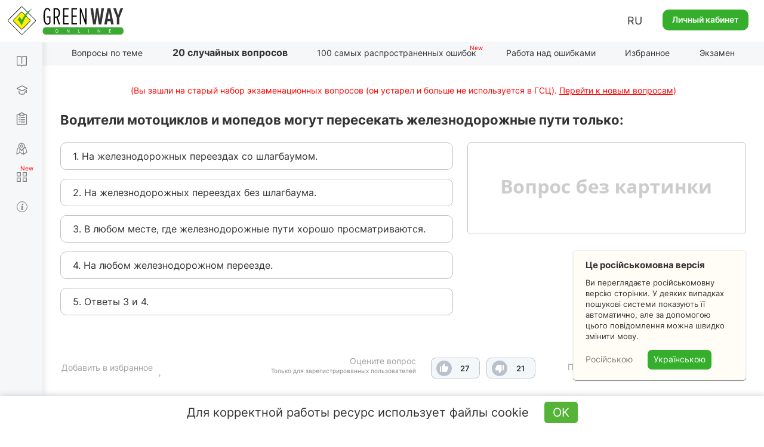

--- FILE ---
content_type: text/html; charset=UTF-8
request_url: https://api.green-way.com.ua/
body_size: 502
content:
[{"id":"2298","section_id":"57","text":"Водители мотоциклов и мопедов могут пересекать железнодорожные пути только:","expert_comment":"","pdd_section":"","h1":"","title":"Тесты ПДД 2024 - Безопасность А1 А, вопрос 2298, экзамен в ГСЦ","image_alt":"","image_title":"","author":"","answers":[{"id":"7453","text":"1. На железнодорожных переездах со шлагбаумом."},{"id":"7454","text":"2. На железнодорожных переездах без шлагбаума."},{"id":"7455","text":"3. В любом месте, где железнодорожные пути хорошо просматриваются."},{"id":"7456","text":"4. На любом железнодорожном переезде."},{"id":"7457","text":"5. Ответы 3 и 4."}],"rightAnswerId":"7456","rightAnswerIndex":3}]

--- FILE ---
content_type: text/html; charset=utf-8
request_url: https://www.google.com/recaptcha/api2/aframe
body_size: 268
content:
<!DOCTYPE HTML><html><head><meta http-equiv="content-type" content="text/html; charset=UTF-8"></head><body><script nonce="JbYMs7OP1Av2K2iTyz8lkg">/** Anti-fraud and anti-abuse applications only. See google.com/recaptcha */ try{var clients={'sodar':'https://pagead2.googlesyndication.com/pagead/sodar?'};window.addEventListener("message",function(a){try{if(a.source===window.parent){var b=JSON.parse(a.data);var c=clients[b['id']];if(c){var d=document.createElement('img');d.src=c+b['params']+'&rc='+(localStorage.getItem("rc::a")?sessionStorage.getItem("rc::b"):"");window.document.body.appendChild(d);sessionStorage.setItem("rc::e",parseInt(sessionStorage.getItem("rc::e")||0)+1);localStorage.setItem("rc::h",'1769324960175');}}}catch(b){}});window.parent.postMessage("_grecaptcha_ready", "*");}catch(b){}</script></body></html>